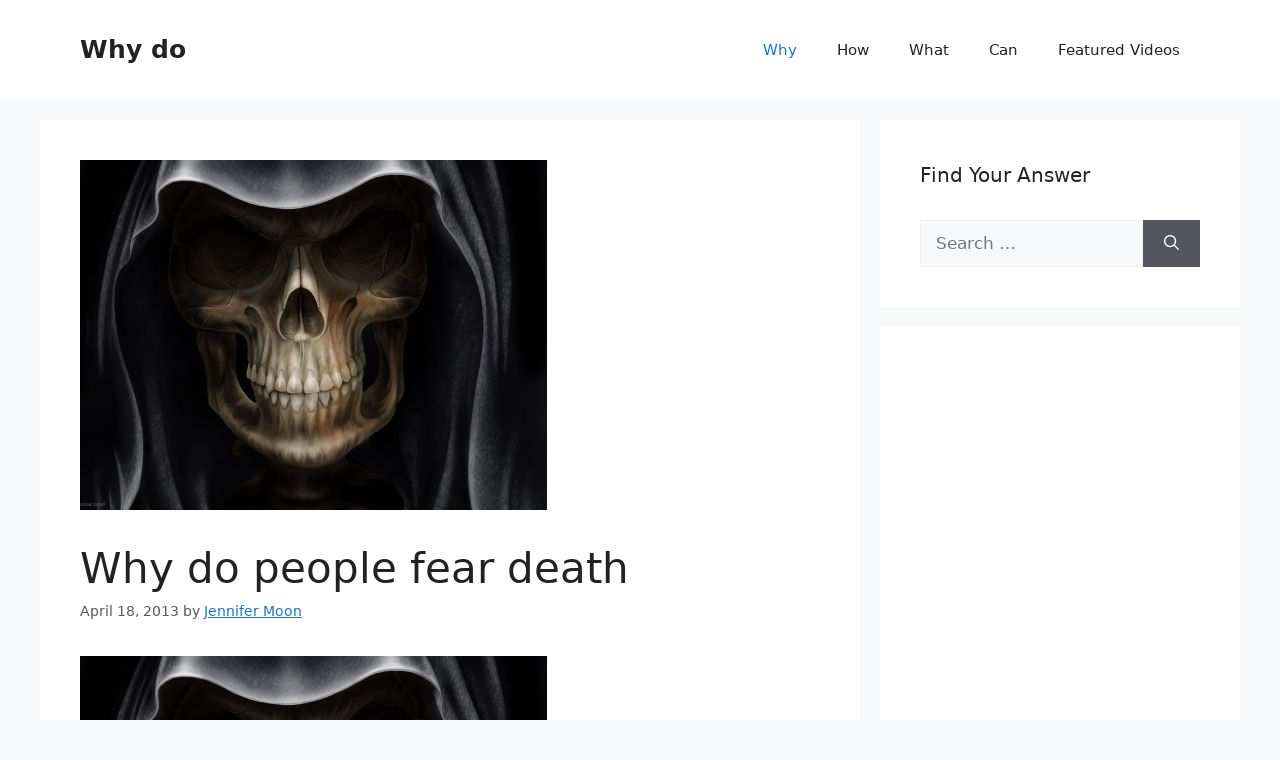

--- FILE ---
content_type: text/html; charset=utf-8
request_url: https://www.google.com/recaptcha/api2/aframe
body_size: 267
content:
<!DOCTYPE HTML><html><head><meta http-equiv="content-type" content="text/html; charset=UTF-8"></head><body><script nonce="fW_IJkctHO8JvY-UbAe8pg">/** Anti-fraud and anti-abuse applications only. See google.com/recaptcha */ try{var clients={'sodar':'https://pagead2.googlesyndication.com/pagead/sodar?'};window.addEventListener("message",function(a){try{if(a.source===window.parent){var b=JSON.parse(a.data);var c=clients[b['id']];if(c){var d=document.createElement('img');d.src=c+b['params']+'&rc='+(localStorage.getItem("rc::a")?sessionStorage.getItem("rc::b"):"");window.document.body.appendChild(d);sessionStorage.setItem("rc::e",parseInt(sessionStorage.getItem("rc::e")||0)+1);localStorage.setItem("rc::h",'1769703219591');}}}catch(b){}});window.parent.postMessage("_grecaptcha_ready", "*");}catch(b){}</script></body></html>